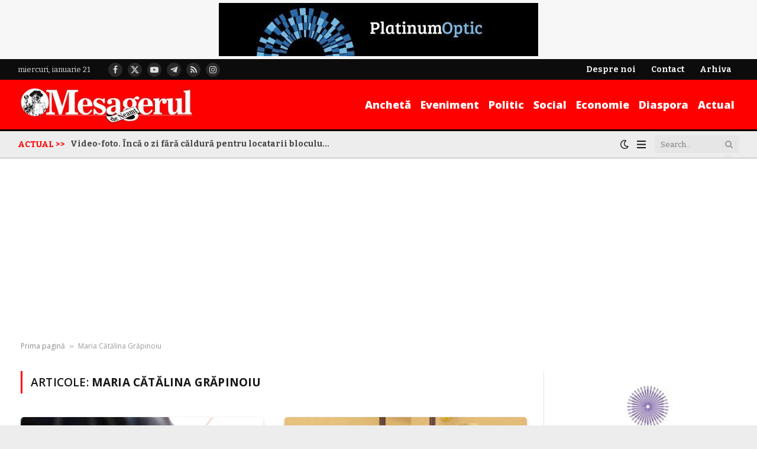

--- FILE ---
content_type: text/html; charset=utf-8
request_url: https://www.google.com/recaptcha/api2/aframe
body_size: 267
content:
<!DOCTYPE HTML><html><head><meta http-equiv="content-type" content="text/html; charset=UTF-8"></head><body><script nonce="-LariRlwgQAVyf-zIK9OKg">/** Anti-fraud and anti-abuse applications only. See google.com/recaptcha */ try{var clients={'sodar':'https://pagead2.googlesyndication.com/pagead/sodar?'};window.addEventListener("message",function(a){try{if(a.source===window.parent){var b=JSON.parse(a.data);var c=clients[b['id']];if(c){var d=document.createElement('img');d.src=c+b['params']+'&rc='+(localStorage.getItem("rc::a")?sessionStorage.getItem("rc::b"):"");window.document.body.appendChild(d);sessionStorage.setItem("rc::e",parseInt(sessionStorage.getItem("rc::e")||0)+1);localStorage.setItem("rc::h",'1768961137403');}}}catch(b){}});window.parent.postMessage("_grecaptcha_ready", "*");}catch(b){}</script></body></html>